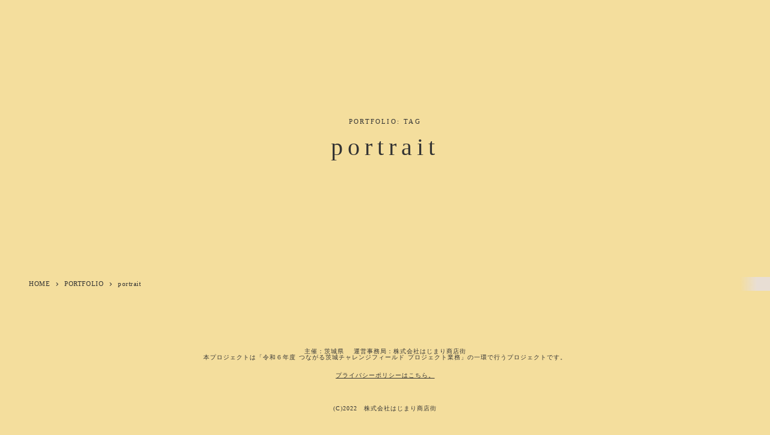

--- FILE ---
content_type: text/html;charset=utf-8
request_url: https://ibaraki-standtokyo.jp/tag/portrait
body_size: 30510
content:
<!DOCTYPE html>
<html lang>
<head><meta charset="utf-8">
<meta name="viewport" content="width=device-width, initial-scale=1">
<title>STAND TOKYO｜茨城とつながる日常</title>
<link rel="preconnect" href="https://fonts.gstatic.com" crossorigin>
<meta name="generator" content="Studio.Design">
<meta name="robots" content="all">
<meta property="og:site_name" content="STAND TOKYO｜茨城とつながる日常">
<meta property="og:title" content="STAND TOKYO｜茨城とつながる日常">
<meta property="og:image" content="https://storage.googleapis.com/production-os-assets/assets/4a7dd098-261e-45a1-89ef-7a0ce8f1ac38">
<meta property="og:description" content="茨城の魅力を伝える多種多様なイベントを全12回実施し、茨城に関わる人を増やしたい！というプログラムです。">
<meta property="og:type" content="website">
<meta name="description" content="茨城の魅力を伝える多種多様なイベントを全12回実施し、茨城に関わる人を増やしたい！というプログラムです。">
<meta property="twitter:card" content="summary_large_image">
<meta property="twitter:image" content="https://storage.googleapis.com/production-os-assets/assets/4a7dd098-261e-45a1-89ef-7a0ce8f1ac38">
<meta name="apple-mobile-web-app-title" content="STAND TOKYO｜茨城とつながる日常">
<meta name="format-detection" content="telephone=no,email=no,address=no">
<meta name="chrome" content="nointentdetection">
<meta property="og:url" content="/tag/portrait">
<link rel="icon" type="image/png" href="https://storage.googleapis.com/production-os-assets/assets/b1752dac-862a-4b87-98ef-db251a54c84e" data-hid="2c9d455">
<link rel="apple-touch-icon" type="image/png" href="https://storage.googleapis.com/production-os-assets/assets/b1752dac-862a-4b87-98ef-db251a54c84e" data-hid="74ef90c"><link rel="modulepreload" as="script" crossorigin href="/_nuxt/entry.0096a77d.js"><link rel="preload" as="style" href="/_nuxt/entry.71068e92.css"><link rel="prefetch" as="image" type="image/svg+xml" href="/_nuxt/close_circle.c7480f3c.svg"><link rel="prefetch" as="image" type="image/svg+xml" href="/_nuxt/round_check.0ebac23f.svg"><link rel="prefetch" as="script" crossorigin href="/_nuxt/LottieRenderer.6026b271.js"><link rel="prefetch" as="script" crossorigin href="/_nuxt/error-404.ee1684fd.js"><link rel="prefetch" as="script" crossorigin href="/_nuxt/error-500.912a3e91.js"><link rel="stylesheet" href="/_nuxt/entry.71068e92.css"><style>.page-enter-active{transition:.6s cubic-bezier(.4,.4,0,1)}.page-leave-active{transition:.3s cubic-bezier(.4,.4,0,1)}.page-enter-from,.page-leave-to{opacity:0}</style><style>:root{--rebranding-loading-bg:#e5e5e5;--rebranding-loading-bar:#222}</style><style>.app[data-v-d12de11f]{align-items:center;flex-direction:column;height:100%;justify-content:center;width:100%}.title[data-v-d12de11f]{font-size:34px;font-weight:300;letter-spacing:2.45px;line-height:30px;margin:30px}</style><style>/*! * Font Awesome Free 6.4.2 by @fontawesome - https://fontawesome.com * License - https://fontawesome.com/license/free (Icons: CC BY 4.0, Fonts: SIL OFL 1.1, Code: MIT License) * Copyright 2023 Fonticons, Inc. */.fa-brands,.fa-solid{-moz-osx-font-smoothing:grayscale;-webkit-font-smoothing:antialiased;display:var(--fa-display,inline-block);font-style:normal;font-variant:normal;line-height:1;text-rendering:auto}.fa-solid{font-family:Font Awesome\ 6 Free;font-weight:900}.fa-brands{font-family:Font Awesome\ 6 Brands;font-weight:400}:host,:root{--fa-style-family-classic:"Font Awesome 6 Free";--fa-font-solid:normal 900 1em/1 "Font Awesome 6 Free";--fa-style-family-brands:"Font Awesome 6 Brands";--fa-font-brands:normal 400 1em/1 "Font Awesome 6 Brands"}@font-face{font-display:block;font-family:Font Awesome\ 6 Free;font-style:normal;font-weight:900;src:url(https://storage.googleapis.com/production-os-assets/assets/fontawesome/1629704621943/6.4.2/webfonts/fa-solid-900.woff2) format("woff2"),url(https://storage.googleapis.com/production-os-assets/assets/fontawesome/1629704621943/6.4.2/webfonts/fa-solid-900.ttf) format("truetype")}@font-face{font-display:block;font-family:Font Awesome\ 6 Brands;font-style:normal;font-weight:400;src:url(https://storage.googleapis.com/production-os-assets/assets/fontawesome/1629704621943/6.4.2/webfonts/fa-brands-400.woff2) format("woff2"),url(https://storage.googleapis.com/production-os-assets/assets/fontawesome/1629704621943/6.4.2/webfonts/fa-brands-400.ttf) format("truetype")}</style><style>.spinner[data-v-36413753]{animation:loading-spin-36413753 1s linear infinite;height:16px;pointer-events:none;width:16px}.spinner[data-v-36413753]:before{border-bottom:2px solid transparent;border-right:2px solid transparent;border-color:transparent currentcolor currentcolor transparent;border-style:solid;border-width:2px;opacity:.2}.spinner[data-v-36413753]:after,.spinner[data-v-36413753]:before{border-radius:50%;box-sizing:border-box;content:"";height:100%;position:absolute;width:100%}.spinner[data-v-36413753]:after{border-left:2px solid transparent;border-top:2px solid transparent;border-color:currentcolor transparent transparent currentcolor;border-style:solid;border-width:2px;opacity:1}@keyframes loading-spin-36413753{0%{transform:rotate(0deg)}to{transform:rotate(1turn)}}</style><style>.design-canvas__modal{height:100%;pointer-events:none;position:fixed;transition:none;width:100%;z-index:2}.design-canvas__modal:focus{outline:none}.design-canvas__modal.v-enter-active .studio-canvas,.design-canvas__modal.v-leave-active,.design-canvas__modal.v-leave-active .studio-canvas{transition:.4s cubic-bezier(.4,.4,0,1)}.design-canvas__modal.v-enter-active .studio-canvas *,.design-canvas__modal.v-leave-active .studio-canvas *{transition:none!important}.design-canvas__modal.isNone{transition:none}.design-canvas__modal .design-canvas__modal__base{height:100%;left:0;pointer-events:auto;position:fixed;top:0;transition:.4s cubic-bezier(.4,.4,0,1);width:100%;z-index:-1}.design-canvas__modal .studio-canvas{height:100%;pointer-events:none}.design-canvas__modal .studio-canvas>*{background:none!important;pointer-events:none}</style><style>.LoadMoreAnnouncer[data-v-4f7a7294]{height:1px;margin:-1px;overflow:hidden;padding:0;position:absolute;width:1px;clip:rect(0,0,0,0);border-width:0;white-space:nowrap}</style><style>.TitleAnnouncer[data-v-692a2727]{height:1px;margin:-1px;overflow:hidden;padding:0;position:absolute;width:1px;clip:rect(0,0,0,0);border-width:0;white-space:nowrap}</style><style>.publish-studio-style[data-v-c7690742]{transition:.4s cubic-bezier(.4,.4,0,1)}</style><style>.product-font-style[data-v-51f515bd]{transition:.4s cubic-bezier(.4,.4,0,1)}</style><style>@font-face{font-family:grandam;font-style:normal;font-weight:400;src:url(https://storage.googleapis.com/studio-front/fonts/grandam.ttf) format("truetype")}@font-face{font-family:Material Icons;font-style:normal;font-weight:400;src:url(https://storage.googleapis.com/production-os-assets/assets/material-icons/1629704621943/MaterialIcons-Regular.eot);src:local("Material Icons"),local("MaterialIcons-Regular"),url(https://storage.googleapis.com/production-os-assets/assets/material-icons/1629704621943/MaterialIcons-Regular.woff2) format("woff2"),url(https://storage.googleapis.com/production-os-assets/assets/material-icons/1629704621943/MaterialIcons-Regular.woff) format("woff"),url(https://storage.googleapis.com/production-os-assets/assets/material-icons/1629704621943/MaterialIcons-Regular.ttf) format("truetype")}.StudioCanvas{display:flex;height:auto;min-height:100dvh}.StudioCanvas>.sd{min-height:100dvh;overflow:clip}a,abbr,address,article,aside,audio,b,blockquote,body,button,canvas,caption,cite,code,dd,del,details,dfn,div,dl,dt,em,fieldset,figcaption,figure,footer,form,h1,h2,h3,h4,h5,h6,header,hgroup,html,i,iframe,img,input,ins,kbd,label,legend,li,main,mark,menu,nav,object,ol,p,pre,q,samp,section,select,small,span,strong,sub,summary,sup,table,tbody,td,textarea,tfoot,th,thead,time,tr,ul,var,video{border:0;font-family:sans-serif;line-height:1;list-style:none;margin:0;padding:0;text-decoration:none;-webkit-font-smoothing:antialiased;-webkit-backface-visibility:hidden;box-sizing:border-box;color:#333;transition:.3s cubic-bezier(.4,.4,0,1);word-spacing:1px}a:focus:not(:focus-visible),button:focus:not(:focus-visible),summary:focus:not(:focus-visible){outline:none}nav ul{list-style:none}blockquote,q{quotes:none}blockquote:after,blockquote:before,q:after,q:before{content:none}a,button{background:transparent;font-size:100%;margin:0;padding:0;vertical-align:baseline}ins{text-decoration:none}ins,mark{background-color:#ff9;color:#000}mark{font-style:italic;font-weight:700}del{text-decoration:line-through}abbr[title],dfn[title]{border-bottom:1px dotted;cursor:help}table{border-collapse:collapse;border-spacing:0}hr{border:0;border-top:1px solid #ccc;display:block;height:1px;margin:1em 0;padding:0}input,select{vertical-align:middle}textarea{resize:none}.clearfix:after{clear:both;content:"";display:block}[slot=after] button{overflow-anchor:none}</style><style>.sd{flex-wrap:nowrap;max-width:100%;pointer-events:all;z-index:0;-webkit-overflow-scrolling:touch;align-content:center;align-items:center;display:flex;flex:none;flex-direction:column;position:relative}.sd::-webkit-scrollbar{display:none}.sd,.sd.richText *{transition-property:all,--g-angle,--g-color-0,--g-position-0,--g-color-1,--g-position-1,--g-color-2,--g-position-2,--g-color-3,--g-position-3,--g-color-4,--g-position-4,--g-color-5,--g-position-5,--g-color-6,--g-position-6,--g-color-7,--g-position-7,--g-color-8,--g-position-8,--g-color-9,--g-position-9,--g-color-10,--g-position-10,--g-color-11,--g-position-11}input.sd,textarea.sd{align-content:normal}.sd[tabindex]:focus{outline:none}.sd[tabindex]:focus-visible{outline:1px solid;outline-color:Highlight;outline-color:-webkit-focus-ring-color}input[type=email],input[type=tel],input[type=text],select,textarea{-webkit-appearance:none}select{cursor:pointer}.frame{display:block;overflow:hidden}.frame>iframe{height:100%;width:100%}.frame .formrun-embed>iframe:not(:first-child){display:none!important}.image{position:relative}.image:before{background-position:50%;background-size:cover;border-radius:inherit;content:"";height:100%;left:0;pointer-events:none;position:absolute;top:0;transition:inherit;width:100%;z-index:-2}.sd.file{cursor:pointer;flex-direction:row;outline:2px solid transparent;outline-offset:-1px;overflow-wrap:anywhere;word-break:break-word}.sd.file:focus-within{outline-color:Highlight;outline-color:-webkit-focus-ring-color}.file>input[type=file]{opacity:0;pointer-events:none;position:absolute}.sd.icon,.sd.text{align-content:center;align-items:center;display:flex;flex-direction:row;justify-content:center;overflow:visible;overflow-wrap:anywhere;word-break:break-word}.material-icons{display:inline-block;font-family:Material Icons;font-size:24px;font-style:normal;font-weight:400;letter-spacing:normal;line-height:1;text-transform:none;white-space:nowrap;word-wrap:normal;direction:ltr;text-rendering:optimizeLegibility;-webkit-font-smoothing:antialiased}.sd.material-symbols{font-style:normal;font-variation-settings:"FILL" var(--symbol-fill,0),"wght" var(--symbol-weight,400)}.sd.material-symbols.font-loading{height:24px;opacity:0;overflow:hidden;width:24px}.sd.material-symbols-outlined{font-family:Material Symbols Outlined}.sd.material-symbols-rounded{font-family:Material Symbols Rounded}.sd.material-symbols-sharp{font-family:Material Symbols Sharp}.sd.material-symbols-weight-100{--symbol-weight:100}.sd.material-symbols-weight-200{--symbol-weight:200}.sd.material-symbols-weight-300{--symbol-weight:300}.sd.material-symbols-weight-400{--symbol-weight:400}.sd.material-symbols-weight-500{--symbol-weight:500}.sd.material-symbols-weight-600{--symbol-weight:600}.sd.material-symbols-weight-700{--symbol-weight:700}.sd.material-symbols-fill{--symbol-fill:1}a,a.icon,a.text{-webkit-tap-highlight-color:rgba(0,0,0,.15)}.fixed{z-index:2}.sticky{z-index:1}.button{transition:.4s cubic-bezier(.4,.4,0,1)}.button,.link{cursor:pointer}.submitLoading{opacity:.5!important;pointer-events:none!important}.richText{display:block;word-break:break-word}.richText [data-thread],.richText a,.richText blockquote,.richText em,.richText h1,.richText h2,.richText h3,.richText h4,.richText li,.richText ol,.richText p,.richText p>code,.richText pre,.richText pre>code,.richText s,.richText strong,.richText table tbody,.richText table tbody tr,.richText table tbody tr>td,.richText table tbody tr>th,.richText u,.richText ul{backface-visibility:visible;color:inherit;font-family:inherit;font-size:inherit;font-style:inherit;font-weight:inherit;letter-spacing:inherit;line-height:inherit;text-align:inherit}.richText p{display:block;margin:10px 0}.richText>p{min-height:1em}.richText img,.richText video{height:auto;max-width:100%;vertical-align:bottom}.richText h1{display:block;font-size:3em;font-weight:700;margin:20px 0}.richText h2{font-size:2em}.richText h2,.richText h3{display:block;font-weight:700;margin:10px 0}.richText h3{font-size:1em}.richText h4,.richText h5{font-weight:600}.richText h4,.richText h5,.richText h6{display:block;font-size:1em;margin:10px 0}.richText h6{font-weight:500}.richText [data-type=table]{overflow-x:auto}.richText [data-type=table] p{white-space:pre-line;word-break:break-all}.richText table{border:1px solid #f2f2f2;border-collapse:collapse;border-spacing:unset;color:#1a1a1a;font-size:14px;line-height:1.4;margin:10px 0;table-layout:auto}.richText table tr th{background:hsla(0,0%,96%,.5)}.richText table tr td,.richText table tr th{border:1px solid #f2f2f2;max-width:240px;min-width:100px;padding:12px}.richText table tr td p,.richText table tr th p{margin:0}.richText blockquote{border-left:3px solid rgba(0,0,0,.15);font-style:italic;margin:10px 0;padding:10px 15px}.richText [data-type=embed_code]{margin:20px 0;position:relative}.richText [data-type=embed_code]>.height-adjuster>.wrapper{position:relative}.richText [data-type=embed_code]>.height-adjuster>.wrapper[style*=padding-top] iframe{height:100%;left:0;position:absolute;top:0;width:100%}.richText [data-type=embed_code][data-embed-sandbox=true]{display:block;overflow:hidden}.richText [data-type=embed_code][data-embed-code-type=instagram]>.height-adjuster>.wrapper[style*=padding-top]{padding-top:100%}.richText [data-type=embed_code][data-embed-code-type=instagram]>.height-adjuster>.wrapper[style*=padding-top] blockquote{height:100%;left:0;overflow:hidden;position:absolute;top:0;width:100%}.richText [data-type=embed_code][data-embed-code-type=codepen]>.height-adjuster>.wrapper{padding-top:50%}.richText [data-type=embed_code][data-embed-code-type=codepen]>.height-adjuster>.wrapper iframe{height:100%;left:0;position:absolute;top:0;width:100%}.richText [data-type=embed_code][data-embed-code-type=slideshare]>.height-adjuster>.wrapper{padding-top:56.25%}.richText [data-type=embed_code][data-embed-code-type=slideshare]>.height-adjuster>.wrapper iframe{height:100%;left:0;position:absolute;top:0;width:100%}.richText [data-type=embed_code][data-embed-code-type=speakerdeck]>.height-adjuster>.wrapper{padding-top:56.25%}.richText [data-type=embed_code][data-embed-code-type=speakerdeck]>.height-adjuster>.wrapper iframe{height:100%;left:0;position:absolute;top:0;width:100%}.richText [data-type=embed_code][data-embed-code-type=snapwidget]>.height-adjuster>.wrapper{padding-top:30%}.richText [data-type=embed_code][data-embed-code-type=snapwidget]>.height-adjuster>.wrapper iframe{height:100%;left:0;position:absolute;top:0;width:100%}.richText [data-type=embed_code][data-embed-code-type=firework]>.height-adjuster>.wrapper fw-embed-feed{-webkit-user-select:none;-moz-user-select:none;user-select:none}.richText [data-type=embed_code_empty]{display:none}.richText ul{margin:0 0 0 20px}.richText ul li{list-style:disc;margin:10px 0}.richText ul li p{margin:0}.richText ol{margin:0 0 0 20px}.richText ol li{list-style:decimal;margin:10px 0}.richText ol li p{margin:0}.richText hr{border-top:1px solid #ccc;margin:10px 0}.richText p>code{background:#eee;border:1px solid rgba(0,0,0,.1);border-radius:6px;display:inline;margin:2px;padding:0 5px}.richText pre{background:#eee;border-radius:6px;font-family:Menlo,Monaco,Courier New,monospace;margin:20px 0;padding:25px 35px;white-space:pre-wrap}.richText pre code{border:none;padding:0}.richText strong{color:inherit;display:inline;font-family:inherit;font-weight:900}.richText em{font-style:italic}.richText a,.richText u{text-decoration:underline}.richText a{color:#007cff;display:inline}.richText s{text-decoration:line-through}.richText [data-type=table_of_contents]{background-color:#f5f5f5;border-radius:2px;color:#616161;font-size:16px;list-style:none;margin:0;padding:24px 24px 8px;text-decoration:underline}.richText [data-type=table_of_contents] .toc_list{margin:0}.richText [data-type=table_of_contents] .toc_item{color:currentColor;font-size:inherit!important;font-weight:inherit;list-style:none}.richText [data-type=table_of_contents] .toc_item>a{border:none;color:currentColor;font-size:inherit!important;font-weight:inherit;text-decoration:none}.richText [data-type=table_of_contents] .toc_item>a:hover{opacity:.7}.richText [data-type=table_of_contents] .toc_item--1{margin:0 0 16px}.richText [data-type=table_of_contents] .toc_item--2{margin:0 0 16px;padding-left:2rem}.richText [data-type=table_of_contents] .toc_item--3{margin:0 0 16px;padding-left:4rem}.sd.section{align-content:center!important;align-items:center!important;flex-direction:column!important;flex-wrap:nowrap!important;height:auto!important;max-width:100%!important;padding:0!important;width:100%!important}.sd.section-inner{position:static!important}@property --g-angle{syntax:"<angle>";inherits:false;initial-value:180deg}@property --g-color-0{syntax:"<color>";inherits:false;initial-value:transparent}@property --g-position-0{syntax:"<percentage>";inherits:false;initial-value:.01%}@property --g-color-1{syntax:"<color>";inherits:false;initial-value:transparent}@property --g-position-1{syntax:"<percentage>";inherits:false;initial-value:100%}@property --g-color-2{syntax:"<color>";inherits:false;initial-value:transparent}@property --g-position-2{syntax:"<percentage>";inherits:false;initial-value:100%}@property --g-color-3{syntax:"<color>";inherits:false;initial-value:transparent}@property --g-position-3{syntax:"<percentage>";inherits:false;initial-value:100%}@property --g-color-4{syntax:"<color>";inherits:false;initial-value:transparent}@property --g-position-4{syntax:"<percentage>";inherits:false;initial-value:100%}@property --g-color-5{syntax:"<color>";inherits:false;initial-value:transparent}@property --g-position-5{syntax:"<percentage>";inherits:false;initial-value:100%}@property --g-color-6{syntax:"<color>";inherits:false;initial-value:transparent}@property --g-position-6{syntax:"<percentage>";inherits:false;initial-value:100%}@property --g-color-7{syntax:"<color>";inherits:false;initial-value:transparent}@property --g-position-7{syntax:"<percentage>";inherits:false;initial-value:100%}@property --g-color-8{syntax:"<color>";inherits:false;initial-value:transparent}@property --g-position-8{syntax:"<percentage>";inherits:false;initial-value:100%}@property --g-color-9{syntax:"<color>";inherits:false;initial-value:transparent}@property --g-position-9{syntax:"<percentage>";inherits:false;initial-value:100%}@property --g-color-10{syntax:"<color>";inherits:false;initial-value:transparent}@property --g-position-10{syntax:"<percentage>";inherits:false;initial-value:100%}@property --g-color-11{syntax:"<color>";inherits:false;initial-value:transparent}@property --g-position-11{syntax:"<percentage>";inherits:false;initial-value:100%}</style><style>.snackbar[data-v-3129703d]{align-items:center;background:#fff;border:1px solid #ededed;border-radius:6px;box-shadow:0 16px 48px -8px rgba(0,0,0,.08),0 10px 25px -5px rgba(0,0,0,.11);display:flex;flex-direction:row;gap:8px;justify-content:space-between;left:50%;max-width:90vw;padding:16px 20px;position:fixed;top:32px;transform:translateX(-50%);-webkit-user-select:none;-moz-user-select:none;user-select:none;width:480px;z-index:9999}.snackbar.v-enter-active[data-v-3129703d],.snackbar.v-leave-active[data-v-3129703d]{transition:.4s cubic-bezier(.4,.4,0,1)}.snackbar.v-enter-from[data-v-3129703d],.snackbar.v-leave-to[data-v-3129703d]{opacity:0;transform:translate(-50%,-10px)}.snackbar .convey[data-v-3129703d]{align-items:center;display:flex;flex-direction:row;gap:8px;padding:0}.snackbar .convey .icon[data-v-3129703d]{background-position:50%;background-repeat:no-repeat;flex-shrink:0;height:24px;width:24px}.snackbar .convey .message[data-v-3129703d]{font-size:14px;font-style:normal;font-weight:400;line-height:20px;white-space:pre-line}.snackbar .convey.error .icon[data-v-3129703d]{background-image:url(/_nuxt/close_circle.c7480f3c.svg)}.snackbar .convey.error .message[data-v-3129703d]{color:#f84f65}.snackbar .convey.success .icon[data-v-3129703d]{background-image:url(/_nuxt/round_check.0ebac23f.svg)}.snackbar .convey.success .message[data-v-3129703d]{color:#111}.snackbar .button[data-v-3129703d]{align-items:center;border-radius:40px;color:#4b9cfb;display:flex;flex-shrink:0;font-family:Inter;font-size:12px;font-style:normal;font-weight:700;justify-content:center;line-height:16px;padding:4px 8px}.snackbar .button[data-v-3129703d]:hover{background:#f5f5f5}</style><style>a[data-v-c922c751]{align-items:center;border-radius:4px;bottom:20px;height:20px;justify-content:center;left:20px;perspective:300px;position:fixed;transition:0s linear;width:84px;z-index:2000}@media (hover:hover){a[data-v-c922c751]{transition:.4s cubic-bezier(.4,.4,0,1)}a[data-v-c922c751]:hover{height:32px;width:200px}}[data-v-c922c751] .custom-fill path{fill:var(--10d52ccb)}.fade-enter-active[data-v-c922c751],.fade-leave-active[data-v-c922c751]{transition:opacity .2s cubic-bezier(.4,.4,0,1)}.fade-enter[data-v-c922c751],.fade-leave-to[data-v-c922c751]{opacity:0}</style></head>
<body ><div id="__nuxt"><div><span></span><!----><!----></div></div><script type="application/json" id="__NUXT_DATA__" data-ssr="true">[["Reactive",1],{"data":2,"state":20,"_errors":21,"serverRendered":23,"path":24,"pinia":25},{"dynamicDatatag/portrait":3},{"title":4,"slug":4,"_meta":5,"_filter":18,"id":19},"portrait",{"project":6,"publishedAt":8,"createdAt":9,"order":10,"publishType":11,"schema":12,"uid":16,"updatedAt":17},{"id":7},"7432537091704f52808d",["Date","2020-05-06T09:20:17.000Z"],["Date","2020-05-01T07:58:57.000Z"],-1,"draft",{"id":13,"key":14,"postType":15},"VV2PzZPo4HrWU5MWFzsc","zwdbkCfZ","blank","hfKPn1C4",["Date","2020-05-06T14:32:01.000Z"],[],"q6pzxI63Pc75oUstYwbZ",{},{"dynamicDatatag/portrait":22},null,true,"/tag/portrait",{"cmsContentStore":26,"indexStore":30,"projectStore":33,"productStore":47,"pageHeadStore":253},{"listContentsMap":27,"contentMap":28},["Map"],["Map",29,3],"zwdbkCfZ/portrait",{"routeType":31,"host":32},"publish","ibaraki-standtokyo.jp",{"project":34},{"id":35,"name":36,"type":37,"customDomain":38,"iconImage":38,"coverImage":39,"displayBadge":40,"integrations":41,"snapshot_path":45,"snapshot_id":46,"recaptchaSiteKey":-1},"ogO0w73DW2","茨城県関係人口","web","","https://storage.googleapis.com/production-os-assets/assets/19acc6c6-3cb8-4b42-98b4-bc86eb9cf7b4",false,[42],{"integration_name":43,"code":44},"typesquare","unused","https://storage.googleapis.com/studio-publish/projects/ogO0w73DW2/1aPnmXnAOl/","1aPnmXnAOl",{"product":48,"isLoaded":23,"selectedModalIds":250,"redirectPage":22,"isInitializedRSS":40,"pageViewMap":251,"symbolViewMap":252},{"breakPoints":49,"colors":56,"fonts":57,"head":113,"info":122,"pages":129,"resources":210,"symbols":213,"style":223,"styleVars":225,"enablePassword":40,"classes":247,"publishedUid":249},[50,53],{"maxWidth":51,"name":52},480,"mobile",{"maxWidth":54,"name":55},768,"tablet",[],[58,75,81,85,87,94,105,111],{"family":59,"subsets":60,"variants":63,"vendor":74},"Lato",[61,62],"latin","latin-ext",[64,65,66,67,68,69,70,71,72,73],"100","100italic","300","300italic","regular","italic","700","700italic","900","900italic","google",{"family":76,"subsets":77,"variants":79,"vendor":74},"Noto Sans JP",[61,78],"japanese",[64,66,68,80,70,72],"500",{"family":82,"subsets":83,"variants":84,"vendor":74},"Libre Baskerville",[61,62],[68,69,70],{"family":86,"vendor":43},"リュウミン B-KL",{"family":88,"subsets":89,"variants":93,"vendor":74},"Merriweather",[90,91,61,92,62],"cyrillic","vietnamese","cyrillic-ext",[66,67,68,69,70,71,72,73],{"family":95,"subsets":96,"variants":97,"vendor":74},"Montserrat",[90,91,61,92,62],[64,65,98,99,66,67,68,69,80,100,101,102,70,71,103,104,72,73],"200","200italic","500italic","600","600italic","800","800italic",{"family":106,"subsets":107,"variants":110,"vendor":74},"Roboto",[108,90,109,91,61,92,62],"greek-ext","greek",[64,65,66,67,68,69,80,100,70,71,72,73],{"family":112,"vendor":43},"じゅん 101",{"favicon":114,"meta":115,"publishLocation":118,"title":121},"https://storage.googleapis.com/production-os-assets/assets/b1752dac-862a-4b87-98ef-db251a54c84e",{"description":116,"og:image":117},"茨城の魅力を伝える多種多様なイベントを全12回実施し、茨城に関わる人を増やしたい！というプログラムです。","https://storage.googleapis.com/production-os-assets/assets/4a7dd098-261e-45a1-89ef-7a0ce8f1ac38",{"domain":119,"protocol":120},"erimiura.studio.design","https://","STAND TOKYO｜茨城とつながる日常",{"baseWidth":123,"created_at":124,"screen":125,"type":37,"updated_at":127,"version":128},1280,1518591100346,{"height":126,"isAutoHeight":40,"width":123,"workingState":40},600,1518792996878,"4.1.3",[130,143,149,156,162,169,175,181,187,192,198,204],{"head":131,"id":135,"type":136,"uuid":137,"symbolIds":138},{"favicon":132,"meta":133,"title":121},"https://storage.googleapis.com/production-os-assets/assets/96cfc642-d6cd-4971-837a-a6d5ed5703ef",{"description":38,"og:image":134},"https://storage.googleapis.com/production-os-assets/assets/3038decf-91cd-476c-9c48-4bce4d57004c","/","page","51e2c374-24bd-4647-b8a8-bfaa237804db",[139,140,141,142],"64f9ac69-347b-4dba-97e1-1e3ba190f993","c25bce14-1fb3-4f95-a833-406c5926b4d0","94b4fcf4-b920-46f6-91db-784cdcafa6ea","2b2573a3-d591-4e60-a40c-77d23ef70002",{"head":144,"id":146,"type":136,"uuid":147,"symbolIds":148},{"favicon":132,"meta":145,"title":121},{"description":38,"og:image":134},"2","22e3063c-6317-4926-b589-a4813a1f7218",[139,140,141,142],{"head":150,"id":153,"type":136,"uuid":154,"symbolIds":155},{"favicon":151,"meta":152,"title":121},"https://storage.googleapis.com/production-os-assets/assets/fd1aad11-cd0e-4425-bab5-b8ffa17d6e98",{"description":38,"og:image":38},"1","76176357-62e0-4d1e-a2de-df69a684179f",[139,140,141,142],{"head":157,"id":159,"type":136,"uuid":160,"symbolIds":161},{"meta":158,"title":38},{"description":38,"og:image":38},"gallery","8e4cba35-6a48-40a2-bfb2-f8b58c0a840f",[139,140,141,142],{"head":163,"id":165,"type":136,"uuid":166,"symbolIds":167},{"meta":164,"title":38},{"description":38,"og:image":38},"works","629eed42-2e47-4311-a7a8-57b3778bbad2",[139,140,141,168,142],"47f82a2c-1aa4-479b-a209-0cf93c9cfa7f",{"head":170,"id":172,"type":136,"uuid":173,"symbolIds":174},{"meta":171,"title":38},{"description":38,"og:image":38},"project","50b58691-d2bd-4668-b5a3-b923770c8d30",[139,140,141,142],{"head":176,"id":178,"type":136,"uuid":179,"symbolIds":180},{"meta":177,"title":38},{"description":38,"og:image":38},"privacy","78550ddf-32c2-4037-a7ad-adf135adbe62",[139,140,141,142],{"head":182,"id":184,"type":136,"uuid":185,"symbolIds":186},{"meta":183,"title":38},{"description":38,"og:image":38},"works-1","1479b604-44a9-4a88-83c8-250867690dd6",[139,140,141,168,142],{"id":188,"type":189,"uuid":190,"symbolIds":191},"mobile-menu","modal","6235ab59-35bc-4f05-8c83-96b5a25317c9",[],{"cmsRequest":193,"id":195,"type":136,"uuid":196,"symbolIds":197},{"contentSlug":194,"schemaKey":14},"{{$route.params.slug}}","tag/:slug","3624ea2e-f904-45ed-8d56-2129e261846d",[139,140,141,142],{"cmsRequest":199,"id":201,"type":136,"uuid":202,"symbolIds":203},{"contentSlug":194,"schemaKey":200},"0xiL-gi2","category/:slug","1dccac24-c0c4-4a1e-b7a0-f492345516f4",[139,140,141,168,142],{"cmsRequest":205,"id":207,"type":136,"uuid":208,"symbolIds":209},{"contentSlug":194,"schemaKey":206},"jjtctyAe","event/:slug","00bbc6e0-d96c-408b-994f-b9f760e0a5f7",[139,140,141,142],{"rssList":211,"apiList":212,"cmsProjectId":7},[],[],[214,215,216,217,218,219,221],{"uuid":140},{"uuid":141},{"uuid":142},{"uuid":168},{"uuid":139},{"uuid":220},"86658652-1bf7-421a-9275-fc548058791f",{"uuid":222},"9e01d481-357a-498b-9af7-e77c48d5e0e8",{"fontFamily":224},[],{"fontFamily":226},[227,229,232,235,238,240,242,244],{"key":228,"name":38,"value":59},"b4904127",{"key":230,"name":38,"value":231},"41a070e7","'Noto Sans JP'",{"key":233,"name":38,"value":234},"e3ba1711","'Libre Baskerville'",{"key":236,"name":38,"value":237},"7fb166ce","'リュウミン B-KL'",{"key":239,"name":38,"value":88},"498cfe9e",{"key":241,"name":38,"value":95},"7c8ec0b9",{"key":243,"name":38,"value":106},"aa8080d2",{"key":245,"name":38,"value":246},"eab492dd","'じゅん 101'",{"typography":248},[],"20250607085724",[],{},["Map"],{"googleFontMap":254,"typesquareLoaded":40,"hasCustomFont":40},["Map"]]</script><script>window.__NUXT__={};window.__NUXT__.config={public:{apiBaseUrl:"https://api.studiodesignapp.com/api",cmsApiBaseUrl:"https://api.cms.studiodesignapp.com",previewBaseUrl:"https://preview.studio.site",facebookAppId:"569471266584583",firebaseApiKey:"AIzaSyBkjSUz89vvvl35U-EErvfHXLhsDakoNNg",firebaseProjectId:"studio-7e371",firebaseAuthDomain:"studio-7e371.firebaseapp.com",firebaseDatabaseURL:"https://studio-7e371.firebaseio.com",firebaseStorageBucket:"studio-7e371.appspot.com",firebaseMessagingSenderId:"373326844567",firebaseAppId:"1:389988806345:web:db757f2db74be8b3",studioDomain:".studio.site",studioPublishUrl:"https://storage.googleapis.com/studio-publish",studioPublishIndexUrl:"https://storage.googleapis.com/studio-publish-index",rssApiPath:"https://rss.studiodesignapp.com/rssConverter",embedSandboxDomain:".studioiframesandbox.com",apiProxyUrl:"https://api.proxy.studiodesignapp.com/publish",proxyApiBaseUrl:"",isPublishSite:true,isDev:false,fontsApiBaseUrl:"https://fonts.studio.design"},app:{baseURL:"/",buildAssetsDir:"/_nuxt/",cdnURL:""}}</script><script type="module" src="/_nuxt/entry.0096a77d.js" crossorigin></script></body>
</html>

--- FILE ---
content_type: text/plain; charset=utf-8
request_url: https://analytics.studiodesignapp.com/event
body_size: -238
content:
Message published: 16996720411952883